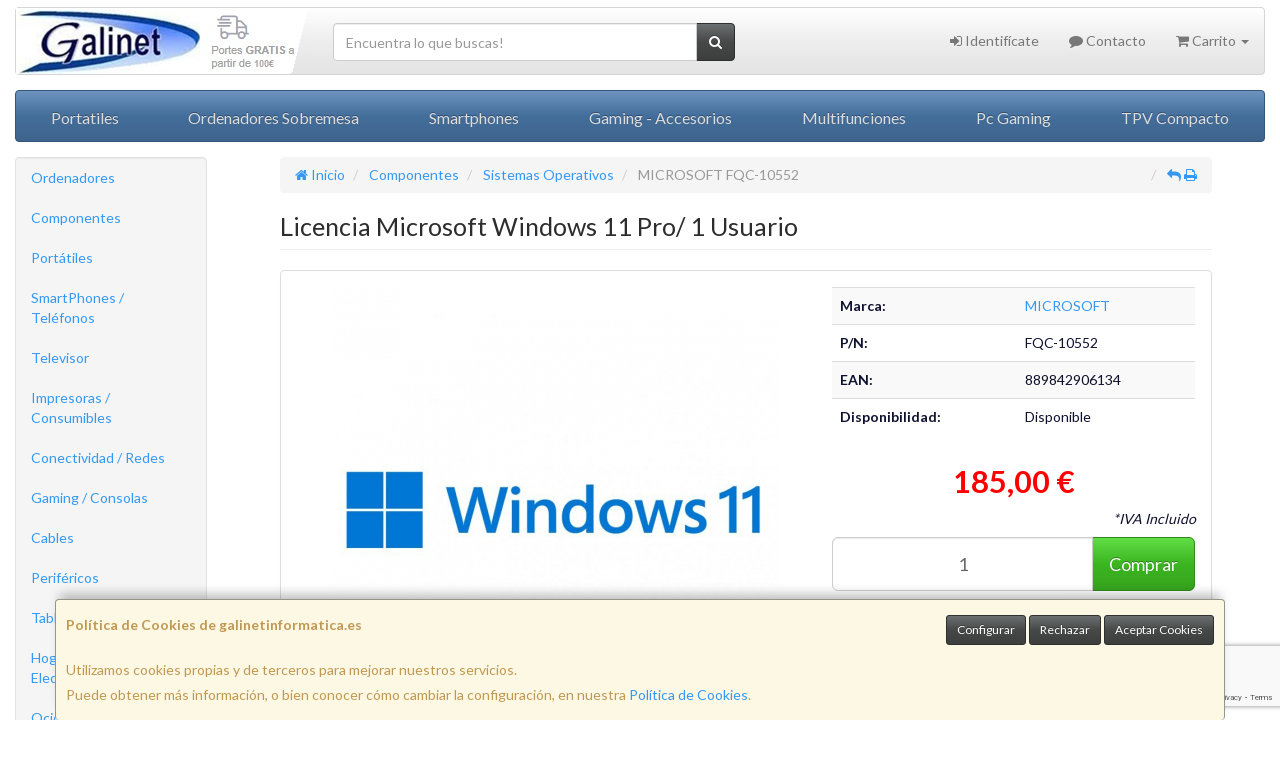

--- FILE ---
content_type: text/html; charset=utf-8
request_url: https://www.google.com/recaptcha/api2/anchor?ar=1&k=6Lc-PtslAAAAAGsByx9LB2xD52b5gQPX1tGZM4TB&co=aHR0cHM6Ly93d3cuZ2FsaW5ldGluZm9ybWF0aWNhLmVzOjQ0Mw..&hl=en&v=N67nZn4AqZkNcbeMu4prBgzg&size=invisible&anchor-ms=20000&execute-ms=30000&cb=xisedee3w9dx
body_size: 48797
content:
<!DOCTYPE HTML><html dir="ltr" lang="en"><head><meta http-equiv="Content-Type" content="text/html; charset=UTF-8">
<meta http-equiv="X-UA-Compatible" content="IE=edge">
<title>reCAPTCHA</title>
<style type="text/css">
/* cyrillic-ext */
@font-face {
  font-family: 'Roboto';
  font-style: normal;
  font-weight: 400;
  font-stretch: 100%;
  src: url(//fonts.gstatic.com/s/roboto/v48/KFO7CnqEu92Fr1ME7kSn66aGLdTylUAMa3GUBHMdazTgWw.woff2) format('woff2');
  unicode-range: U+0460-052F, U+1C80-1C8A, U+20B4, U+2DE0-2DFF, U+A640-A69F, U+FE2E-FE2F;
}
/* cyrillic */
@font-face {
  font-family: 'Roboto';
  font-style: normal;
  font-weight: 400;
  font-stretch: 100%;
  src: url(//fonts.gstatic.com/s/roboto/v48/KFO7CnqEu92Fr1ME7kSn66aGLdTylUAMa3iUBHMdazTgWw.woff2) format('woff2');
  unicode-range: U+0301, U+0400-045F, U+0490-0491, U+04B0-04B1, U+2116;
}
/* greek-ext */
@font-face {
  font-family: 'Roboto';
  font-style: normal;
  font-weight: 400;
  font-stretch: 100%;
  src: url(//fonts.gstatic.com/s/roboto/v48/KFO7CnqEu92Fr1ME7kSn66aGLdTylUAMa3CUBHMdazTgWw.woff2) format('woff2');
  unicode-range: U+1F00-1FFF;
}
/* greek */
@font-face {
  font-family: 'Roboto';
  font-style: normal;
  font-weight: 400;
  font-stretch: 100%;
  src: url(//fonts.gstatic.com/s/roboto/v48/KFO7CnqEu92Fr1ME7kSn66aGLdTylUAMa3-UBHMdazTgWw.woff2) format('woff2');
  unicode-range: U+0370-0377, U+037A-037F, U+0384-038A, U+038C, U+038E-03A1, U+03A3-03FF;
}
/* math */
@font-face {
  font-family: 'Roboto';
  font-style: normal;
  font-weight: 400;
  font-stretch: 100%;
  src: url(//fonts.gstatic.com/s/roboto/v48/KFO7CnqEu92Fr1ME7kSn66aGLdTylUAMawCUBHMdazTgWw.woff2) format('woff2');
  unicode-range: U+0302-0303, U+0305, U+0307-0308, U+0310, U+0312, U+0315, U+031A, U+0326-0327, U+032C, U+032F-0330, U+0332-0333, U+0338, U+033A, U+0346, U+034D, U+0391-03A1, U+03A3-03A9, U+03B1-03C9, U+03D1, U+03D5-03D6, U+03F0-03F1, U+03F4-03F5, U+2016-2017, U+2034-2038, U+203C, U+2040, U+2043, U+2047, U+2050, U+2057, U+205F, U+2070-2071, U+2074-208E, U+2090-209C, U+20D0-20DC, U+20E1, U+20E5-20EF, U+2100-2112, U+2114-2115, U+2117-2121, U+2123-214F, U+2190, U+2192, U+2194-21AE, U+21B0-21E5, U+21F1-21F2, U+21F4-2211, U+2213-2214, U+2216-22FF, U+2308-230B, U+2310, U+2319, U+231C-2321, U+2336-237A, U+237C, U+2395, U+239B-23B7, U+23D0, U+23DC-23E1, U+2474-2475, U+25AF, U+25B3, U+25B7, U+25BD, U+25C1, U+25CA, U+25CC, U+25FB, U+266D-266F, U+27C0-27FF, U+2900-2AFF, U+2B0E-2B11, U+2B30-2B4C, U+2BFE, U+3030, U+FF5B, U+FF5D, U+1D400-1D7FF, U+1EE00-1EEFF;
}
/* symbols */
@font-face {
  font-family: 'Roboto';
  font-style: normal;
  font-weight: 400;
  font-stretch: 100%;
  src: url(//fonts.gstatic.com/s/roboto/v48/KFO7CnqEu92Fr1ME7kSn66aGLdTylUAMaxKUBHMdazTgWw.woff2) format('woff2');
  unicode-range: U+0001-000C, U+000E-001F, U+007F-009F, U+20DD-20E0, U+20E2-20E4, U+2150-218F, U+2190, U+2192, U+2194-2199, U+21AF, U+21E6-21F0, U+21F3, U+2218-2219, U+2299, U+22C4-22C6, U+2300-243F, U+2440-244A, U+2460-24FF, U+25A0-27BF, U+2800-28FF, U+2921-2922, U+2981, U+29BF, U+29EB, U+2B00-2BFF, U+4DC0-4DFF, U+FFF9-FFFB, U+10140-1018E, U+10190-1019C, U+101A0, U+101D0-101FD, U+102E0-102FB, U+10E60-10E7E, U+1D2C0-1D2D3, U+1D2E0-1D37F, U+1F000-1F0FF, U+1F100-1F1AD, U+1F1E6-1F1FF, U+1F30D-1F30F, U+1F315, U+1F31C, U+1F31E, U+1F320-1F32C, U+1F336, U+1F378, U+1F37D, U+1F382, U+1F393-1F39F, U+1F3A7-1F3A8, U+1F3AC-1F3AF, U+1F3C2, U+1F3C4-1F3C6, U+1F3CA-1F3CE, U+1F3D4-1F3E0, U+1F3ED, U+1F3F1-1F3F3, U+1F3F5-1F3F7, U+1F408, U+1F415, U+1F41F, U+1F426, U+1F43F, U+1F441-1F442, U+1F444, U+1F446-1F449, U+1F44C-1F44E, U+1F453, U+1F46A, U+1F47D, U+1F4A3, U+1F4B0, U+1F4B3, U+1F4B9, U+1F4BB, U+1F4BF, U+1F4C8-1F4CB, U+1F4D6, U+1F4DA, U+1F4DF, U+1F4E3-1F4E6, U+1F4EA-1F4ED, U+1F4F7, U+1F4F9-1F4FB, U+1F4FD-1F4FE, U+1F503, U+1F507-1F50B, U+1F50D, U+1F512-1F513, U+1F53E-1F54A, U+1F54F-1F5FA, U+1F610, U+1F650-1F67F, U+1F687, U+1F68D, U+1F691, U+1F694, U+1F698, U+1F6AD, U+1F6B2, U+1F6B9-1F6BA, U+1F6BC, U+1F6C6-1F6CF, U+1F6D3-1F6D7, U+1F6E0-1F6EA, U+1F6F0-1F6F3, U+1F6F7-1F6FC, U+1F700-1F7FF, U+1F800-1F80B, U+1F810-1F847, U+1F850-1F859, U+1F860-1F887, U+1F890-1F8AD, U+1F8B0-1F8BB, U+1F8C0-1F8C1, U+1F900-1F90B, U+1F93B, U+1F946, U+1F984, U+1F996, U+1F9E9, U+1FA00-1FA6F, U+1FA70-1FA7C, U+1FA80-1FA89, U+1FA8F-1FAC6, U+1FACE-1FADC, U+1FADF-1FAE9, U+1FAF0-1FAF8, U+1FB00-1FBFF;
}
/* vietnamese */
@font-face {
  font-family: 'Roboto';
  font-style: normal;
  font-weight: 400;
  font-stretch: 100%;
  src: url(//fonts.gstatic.com/s/roboto/v48/KFO7CnqEu92Fr1ME7kSn66aGLdTylUAMa3OUBHMdazTgWw.woff2) format('woff2');
  unicode-range: U+0102-0103, U+0110-0111, U+0128-0129, U+0168-0169, U+01A0-01A1, U+01AF-01B0, U+0300-0301, U+0303-0304, U+0308-0309, U+0323, U+0329, U+1EA0-1EF9, U+20AB;
}
/* latin-ext */
@font-face {
  font-family: 'Roboto';
  font-style: normal;
  font-weight: 400;
  font-stretch: 100%;
  src: url(//fonts.gstatic.com/s/roboto/v48/KFO7CnqEu92Fr1ME7kSn66aGLdTylUAMa3KUBHMdazTgWw.woff2) format('woff2');
  unicode-range: U+0100-02BA, U+02BD-02C5, U+02C7-02CC, U+02CE-02D7, U+02DD-02FF, U+0304, U+0308, U+0329, U+1D00-1DBF, U+1E00-1E9F, U+1EF2-1EFF, U+2020, U+20A0-20AB, U+20AD-20C0, U+2113, U+2C60-2C7F, U+A720-A7FF;
}
/* latin */
@font-face {
  font-family: 'Roboto';
  font-style: normal;
  font-weight: 400;
  font-stretch: 100%;
  src: url(//fonts.gstatic.com/s/roboto/v48/KFO7CnqEu92Fr1ME7kSn66aGLdTylUAMa3yUBHMdazQ.woff2) format('woff2');
  unicode-range: U+0000-00FF, U+0131, U+0152-0153, U+02BB-02BC, U+02C6, U+02DA, U+02DC, U+0304, U+0308, U+0329, U+2000-206F, U+20AC, U+2122, U+2191, U+2193, U+2212, U+2215, U+FEFF, U+FFFD;
}
/* cyrillic-ext */
@font-face {
  font-family: 'Roboto';
  font-style: normal;
  font-weight: 500;
  font-stretch: 100%;
  src: url(//fonts.gstatic.com/s/roboto/v48/KFO7CnqEu92Fr1ME7kSn66aGLdTylUAMa3GUBHMdazTgWw.woff2) format('woff2');
  unicode-range: U+0460-052F, U+1C80-1C8A, U+20B4, U+2DE0-2DFF, U+A640-A69F, U+FE2E-FE2F;
}
/* cyrillic */
@font-face {
  font-family: 'Roboto';
  font-style: normal;
  font-weight: 500;
  font-stretch: 100%;
  src: url(//fonts.gstatic.com/s/roboto/v48/KFO7CnqEu92Fr1ME7kSn66aGLdTylUAMa3iUBHMdazTgWw.woff2) format('woff2');
  unicode-range: U+0301, U+0400-045F, U+0490-0491, U+04B0-04B1, U+2116;
}
/* greek-ext */
@font-face {
  font-family: 'Roboto';
  font-style: normal;
  font-weight: 500;
  font-stretch: 100%;
  src: url(//fonts.gstatic.com/s/roboto/v48/KFO7CnqEu92Fr1ME7kSn66aGLdTylUAMa3CUBHMdazTgWw.woff2) format('woff2');
  unicode-range: U+1F00-1FFF;
}
/* greek */
@font-face {
  font-family: 'Roboto';
  font-style: normal;
  font-weight: 500;
  font-stretch: 100%;
  src: url(//fonts.gstatic.com/s/roboto/v48/KFO7CnqEu92Fr1ME7kSn66aGLdTylUAMa3-UBHMdazTgWw.woff2) format('woff2');
  unicode-range: U+0370-0377, U+037A-037F, U+0384-038A, U+038C, U+038E-03A1, U+03A3-03FF;
}
/* math */
@font-face {
  font-family: 'Roboto';
  font-style: normal;
  font-weight: 500;
  font-stretch: 100%;
  src: url(//fonts.gstatic.com/s/roboto/v48/KFO7CnqEu92Fr1ME7kSn66aGLdTylUAMawCUBHMdazTgWw.woff2) format('woff2');
  unicode-range: U+0302-0303, U+0305, U+0307-0308, U+0310, U+0312, U+0315, U+031A, U+0326-0327, U+032C, U+032F-0330, U+0332-0333, U+0338, U+033A, U+0346, U+034D, U+0391-03A1, U+03A3-03A9, U+03B1-03C9, U+03D1, U+03D5-03D6, U+03F0-03F1, U+03F4-03F5, U+2016-2017, U+2034-2038, U+203C, U+2040, U+2043, U+2047, U+2050, U+2057, U+205F, U+2070-2071, U+2074-208E, U+2090-209C, U+20D0-20DC, U+20E1, U+20E5-20EF, U+2100-2112, U+2114-2115, U+2117-2121, U+2123-214F, U+2190, U+2192, U+2194-21AE, U+21B0-21E5, U+21F1-21F2, U+21F4-2211, U+2213-2214, U+2216-22FF, U+2308-230B, U+2310, U+2319, U+231C-2321, U+2336-237A, U+237C, U+2395, U+239B-23B7, U+23D0, U+23DC-23E1, U+2474-2475, U+25AF, U+25B3, U+25B7, U+25BD, U+25C1, U+25CA, U+25CC, U+25FB, U+266D-266F, U+27C0-27FF, U+2900-2AFF, U+2B0E-2B11, U+2B30-2B4C, U+2BFE, U+3030, U+FF5B, U+FF5D, U+1D400-1D7FF, U+1EE00-1EEFF;
}
/* symbols */
@font-face {
  font-family: 'Roboto';
  font-style: normal;
  font-weight: 500;
  font-stretch: 100%;
  src: url(//fonts.gstatic.com/s/roboto/v48/KFO7CnqEu92Fr1ME7kSn66aGLdTylUAMaxKUBHMdazTgWw.woff2) format('woff2');
  unicode-range: U+0001-000C, U+000E-001F, U+007F-009F, U+20DD-20E0, U+20E2-20E4, U+2150-218F, U+2190, U+2192, U+2194-2199, U+21AF, U+21E6-21F0, U+21F3, U+2218-2219, U+2299, U+22C4-22C6, U+2300-243F, U+2440-244A, U+2460-24FF, U+25A0-27BF, U+2800-28FF, U+2921-2922, U+2981, U+29BF, U+29EB, U+2B00-2BFF, U+4DC0-4DFF, U+FFF9-FFFB, U+10140-1018E, U+10190-1019C, U+101A0, U+101D0-101FD, U+102E0-102FB, U+10E60-10E7E, U+1D2C0-1D2D3, U+1D2E0-1D37F, U+1F000-1F0FF, U+1F100-1F1AD, U+1F1E6-1F1FF, U+1F30D-1F30F, U+1F315, U+1F31C, U+1F31E, U+1F320-1F32C, U+1F336, U+1F378, U+1F37D, U+1F382, U+1F393-1F39F, U+1F3A7-1F3A8, U+1F3AC-1F3AF, U+1F3C2, U+1F3C4-1F3C6, U+1F3CA-1F3CE, U+1F3D4-1F3E0, U+1F3ED, U+1F3F1-1F3F3, U+1F3F5-1F3F7, U+1F408, U+1F415, U+1F41F, U+1F426, U+1F43F, U+1F441-1F442, U+1F444, U+1F446-1F449, U+1F44C-1F44E, U+1F453, U+1F46A, U+1F47D, U+1F4A3, U+1F4B0, U+1F4B3, U+1F4B9, U+1F4BB, U+1F4BF, U+1F4C8-1F4CB, U+1F4D6, U+1F4DA, U+1F4DF, U+1F4E3-1F4E6, U+1F4EA-1F4ED, U+1F4F7, U+1F4F9-1F4FB, U+1F4FD-1F4FE, U+1F503, U+1F507-1F50B, U+1F50D, U+1F512-1F513, U+1F53E-1F54A, U+1F54F-1F5FA, U+1F610, U+1F650-1F67F, U+1F687, U+1F68D, U+1F691, U+1F694, U+1F698, U+1F6AD, U+1F6B2, U+1F6B9-1F6BA, U+1F6BC, U+1F6C6-1F6CF, U+1F6D3-1F6D7, U+1F6E0-1F6EA, U+1F6F0-1F6F3, U+1F6F7-1F6FC, U+1F700-1F7FF, U+1F800-1F80B, U+1F810-1F847, U+1F850-1F859, U+1F860-1F887, U+1F890-1F8AD, U+1F8B0-1F8BB, U+1F8C0-1F8C1, U+1F900-1F90B, U+1F93B, U+1F946, U+1F984, U+1F996, U+1F9E9, U+1FA00-1FA6F, U+1FA70-1FA7C, U+1FA80-1FA89, U+1FA8F-1FAC6, U+1FACE-1FADC, U+1FADF-1FAE9, U+1FAF0-1FAF8, U+1FB00-1FBFF;
}
/* vietnamese */
@font-face {
  font-family: 'Roboto';
  font-style: normal;
  font-weight: 500;
  font-stretch: 100%;
  src: url(//fonts.gstatic.com/s/roboto/v48/KFO7CnqEu92Fr1ME7kSn66aGLdTylUAMa3OUBHMdazTgWw.woff2) format('woff2');
  unicode-range: U+0102-0103, U+0110-0111, U+0128-0129, U+0168-0169, U+01A0-01A1, U+01AF-01B0, U+0300-0301, U+0303-0304, U+0308-0309, U+0323, U+0329, U+1EA0-1EF9, U+20AB;
}
/* latin-ext */
@font-face {
  font-family: 'Roboto';
  font-style: normal;
  font-weight: 500;
  font-stretch: 100%;
  src: url(//fonts.gstatic.com/s/roboto/v48/KFO7CnqEu92Fr1ME7kSn66aGLdTylUAMa3KUBHMdazTgWw.woff2) format('woff2');
  unicode-range: U+0100-02BA, U+02BD-02C5, U+02C7-02CC, U+02CE-02D7, U+02DD-02FF, U+0304, U+0308, U+0329, U+1D00-1DBF, U+1E00-1E9F, U+1EF2-1EFF, U+2020, U+20A0-20AB, U+20AD-20C0, U+2113, U+2C60-2C7F, U+A720-A7FF;
}
/* latin */
@font-face {
  font-family: 'Roboto';
  font-style: normal;
  font-weight: 500;
  font-stretch: 100%;
  src: url(//fonts.gstatic.com/s/roboto/v48/KFO7CnqEu92Fr1ME7kSn66aGLdTylUAMa3yUBHMdazQ.woff2) format('woff2');
  unicode-range: U+0000-00FF, U+0131, U+0152-0153, U+02BB-02BC, U+02C6, U+02DA, U+02DC, U+0304, U+0308, U+0329, U+2000-206F, U+20AC, U+2122, U+2191, U+2193, U+2212, U+2215, U+FEFF, U+FFFD;
}
/* cyrillic-ext */
@font-face {
  font-family: 'Roboto';
  font-style: normal;
  font-weight: 900;
  font-stretch: 100%;
  src: url(//fonts.gstatic.com/s/roboto/v48/KFO7CnqEu92Fr1ME7kSn66aGLdTylUAMa3GUBHMdazTgWw.woff2) format('woff2');
  unicode-range: U+0460-052F, U+1C80-1C8A, U+20B4, U+2DE0-2DFF, U+A640-A69F, U+FE2E-FE2F;
}
/* cyrillic */
@font-face {
  font-family: 'Roboto';
  font-style: normal;
  font-weight: 900;
  font-stretch: 100%;
  src: url(//fonts.gstatic.com/s/roboto/v48/KFO7CnqEu92Fr1ME7kSn66aGLdTylUAMa3iUBHMdazTgWw.woff2) format('woff2');
  unicode-range: U+0301, U+0400-045F, U+0490-0491, U+04B0-04B1, U+2116;
}
/* greek-ext */
@font-face {
  font-family: 'Roboto';
  font-style: normal;
  font-weight: 900;
  font-stretch: 100%;
  src: url(//fonts.gstatic.com/s/roboto/v48/KFO7CnqEu92Fr1ME7kSn66aGLdTylUAMa3CUBHMdazTgWw.woff2) format('woff2');
  unicode-range: U+1F00-1FFF;
}
/* greek */
@font-face {
  font-family: 'Roboto';
  font-style: normal;
  font-weight: 900;
  font-stretch: 100%;
  src: url(//fonts.gstatic.com/s/roboto/v48/KFO7CnqEu92Fr1ME7kSn66aGLdTylUAMa3-UBHMdazTgWw.woff2) format('woff2');
  unicode-range: U+0370-0377, U+037A-037F, U+0384-038A, U+038C, U+038E-03A1, U+03A3-03FF;
}
/* math */
@font-face {
  font-family: 'Roboto';
  font-style: normal;
  font-weight: 900;
  font-stretch: 100%;
  src: url(//fonts.gstatic.com/s/roboto/v48/KFO7CnqEu92Fr1ME7kSn66aGLdTylUAMawCUBHMdazTgWw.woff2) format('woff2');
  unicode-range: U+0302-0303, U+0305, U+0307-0308, U+0310, U+0312, U+0315, U+031A, U+0326-0327, U+032C, U+032F-0330, U+0332-0333, U+0338, U+033A, U+0346, U+034D, U+0391-03A1, U+03A3-03A9, U+03B1-03C9, U+03D1, U+03D5-03D6, U+03F0-03F1, U+03F4-03F5, U+2016-2017, U+2034-2038, U+203C, U+2040, U+2043, U+2047, U+2050, U+2057, U+205F, U+2070-2071, U+2074-208E, U+2090-209C, U+20D0-20DC, U+20E1, U+20E5-20EF, U+2100-2112, U+2114-2115, U+2117-2121, U+2123-214F, U+2190, U+2192, U+2194-21AE, U+21B0-21E5, U+21F1-21F2, U+21F4-2211, U+2213-2214, U+2216-22FF, U+2308-230B, U+2310, U+2319, U+231C-2321, U+2336-237A, U+237C, U+2395, U+239B-23B7, U+23D0, U+23DC-23E1, U+2474-2475, U+25AF, U+25B3, U+25B7, U+25BD, U+25C1, U+25CA, U+25CC, U+25FB, U+266D-266F, U+27C0-27FF, U+2900-2AFF, U+2B0E-2B11, U+2B30-2B4C, U+2BFE, U+3030, U+FF5B, U+FF5D, U+1D400-1D7FF, U+1EE00-1EEFF;
}
/* symbols */
@font-face {
  font-family: 'Roboto';
  font-style: normal;
  font-weight: 900;
  font-stretch: 100%;
  src: url(//fonts.gstatic.com/s/roboto/v48/KFO7CnqEu92Fr1ME7kSn66aGLdTylUAMaxKUBHMdazTgWw.woff2) format('woff2');
  unicode-range: U+0001-000C, U+000E-001F, U+007F-009F, U+20DD-20E0, U+20E2-20E4, U+2150-218F, U+2190, U+2192, U+2194-2199, U+21AF, U+21E6-21F0, U+21F3, U+2218-2219, U+2299, U+22C4-22C6, U+2300-243F, U+2440-244A, U+2460-24FF, U+25A0-27BF, U+2800-28FF, U+2921-2922, U+2981, U+29BF, U+29EB, U+2B00-2BFF, U+4DC0-4DFF, U+FFF9-FFFB, U+10140-1018E, U+10190-1019C, U+101A0, U+101D0-101FD, U+102E0-102FB, U+10E60-10E7E, U+1D2C0-1D2D3, U+1D2E0-1D37F, U+1F000-1F0FF, U+1F100-1F1AD, U+1F1E6-1F1FF, U+1F30D-1F30F, U+1F315, U+1F31C, U+1F31E, U+1F320-1F32C, U+1F336, U+1F378, U+1F37D, U+1F382, U+1F393-1F39F, U+1F3A7-1F3A8, U+1F3AC-1F3AF, U+1F3C2, U+1F3C4-1F3C6, U+1F3CA-1F3CE, U+1F3D4-1F3E0, U+1F3ED, U+1F3F1-1F3F3, U+1F3F5-1F3F7, U+1F408, U+1F415, U+1F41F, U+1F426, U+1F43F, U+1F441-1F442, U+1F444, U+1F446-1F449, U+1F44C-1F44E, U+1F453, U+1F46A, U+1F47D, U+1F4A3, U+1F4B0, U+1F4B3, U+1F4B9, U+1F4BB, U+1F4BF, U+1F4C8-1F4CB, U+1F4D6, U+1F4DA, U+1F4DF, U+1F4E3-1F4E6, U+1F4EA-1F4ED, U+1F4F7, U+1F4F9-1F4FB, U+1F4FD-1F4FE, U+1F503, U+1F507-1F50B, U+1F50D, U+1F512-1F513, U+1F53E-1F54A, U+1F54F-1F5FA, U+1F610, U+1F650-1F67F, U+1F687, U+1F68D, U+1F691, U+1F694, U+1F698, U+1F6AD, U+1F6B2, U+1F6B9-1F6BA, U+1F6BC, U+1F6C6-1F6CF, U+1F6D3-1F6D7, U+1F6E0-1F6EA, U+1F6F0-1F6F3, U+1F6F7-1F6FC, U+1F700-1F7FF, U+1F800-1F80B, U+1F810-1F847, U+1F850-1F859, U+1F860-1F887, U+1F890-1F8AD, U+1F8B0-1F8BB, U+1F8C0-1F8C1, U+1F900-1F90B, U+1F93B, U+1F946, U+1F984, U+1F996, U+1F9E9, U+1FA00-1FA6F, U+1FA70-1FA7C, U+1FA80-1FA89, U+1FA8F-1FAC6, U+1FACE-1FADC, U+1FADF-1FAE9, U+1FAF0-1FAF8, U+1FB00-1FBFF;
}
/* vietnamese */
@font-face {
  font-family: 'Roboto';
  font-style: normal;
  font-weight: 900;
  font-stretch: 100%;
  src: url(//fonts.gstatic.com/s/roboto/v48/KFO7CnqEu92Fr1ME7kSn66aGLdTylUAMa3OUBHMdazTgWw.woff2) format('woff2');
  unicode-range: U+0102-0103, U+0110-0111, U+0128-0129, U+0168-0169, U+01A0-01A1, U+01AF-01B0, U+0300-0301, U+0303-0304, U+0308-0309, U+0323, U+0329, U+1EA0-1EF9, U+20AB;
}
/* latin-ext */
@font-face {
  font-family: 'Roboto';
  font-style: normal;
  font-weight: 900;
  font-stretch: 100%;
  src: url(//fonts.gstatic.com/s/roboto/v48/KFO7CnqEu92Fr1ME7kSn66aGLdTylUAMa3KUBHMdazTgWw.woff2) format('woff2');
  unicode-range: U+0100-02BA, U+02BD-02C5, U+02C7-02CC, U+02CE-02D7, U+02DD-02FF, U+0304, U+0308, U+0329, U+1D00-1DBF, U+1E00-1E9F, U+1EF2-1EFF, U+2020, U+20A0-20AB, U+20AD-20C0, U+2113, U+2C60-2C7F, U+A720-A7FF;
}
/* latin */
@font-face {
  font-family: 'Roboto';
  font-style: normal;
  font-weight: 900;
  font-stretch: 100%;
  src: url(//fonts.gstatic.com/s/roboto/v48/KFO7CnqEu92Fr1ME7kSn66aGLdTylUAMa3yUBHMdazQ.woff2) format('woff2');
  unicode-range: U+0000-00FF, U+0131, U+0152-0153, U+02BB-02BC, U+02C6, U+02DA, U+02DC, U+0304, U+0308, U+0329, U+2000-206F, U+20AC, U+2122, U+2191, U+2193, U+2212, U+2215, U+FEFF, U+FFFD;
}

</style>
<link rel="stylesheet" type="text/css" href="https://www.gstatic.com/recaptcha/releases/N67nZn4AqZkNcbeMu4prBgzg/styles__ltr.css">
<script nonce="MsdYqCFpYoR-QaOGc8hCoA" type="text/javascript">window['__recaptcha_api'] = 'https://www.google.com/recaptcha/api2/';</script>
<script type="text/javascript" src="https://www.gstatic.com/recaptcha/releases/N67nZn4AqZkNcbeMu4prBgzg/recaptcha__en.js" nonce="MsdYqCFpYoR-QaOGc8hCoA">
      
    </script></head>
<body><div id="rc-anchor-alert" class="rc-anchor-alert"></div>
<input type="hidden" id="recaptcha-token" value="[base64]">
<script type="text/javascript" nonce="MsdYqCFpYoR-QaOGc8hCoA">
      recaptcha.anchor.Main.init("[\x22ainput\x22,[\x22bgdata\x22,\x22\x22,\[base64]/[base64]/[base64]/bmV3IHJbeF0oY1swXSk6RT09Mj9uZXcgclt4XShjWzBdLGNbMV0pOkU9PTM/bmV3IHJbeF0oY1swXSxjWzFdLGNbMl0pOkU9PTQ/[base64]/[base64]/[base64]/[base64]/[base64]/[base64]/[base64]/[base64]\x22,\[base64]\x22,\x22w70nCsKNwqbCjsO8CsKdw78LEMK5wotJTDTDhSzDp8O1bsOpZsOywpjDihA2ZsOsX8OPwqN+w5Bvw6tRw5NSPsOZclXCnEFvw6UaAnVBIFnChMKjwqIOZcOxw7DDu8Ocw7txRzVTHsO8w6JKw6VFLzQEX07CosKGBHrDlcOOw4QLLxzDkMK7wp3CsnPDnw/DicKYSmTDvB0YDEjDssO1wqXCm8Kxa8OgK19+woQ2w7/CgMOZw4fDoSM4e2FqOgNVw410wowvw5wBSsKUwoZdwoI2wpDCvcONAsKWOht/[base64]/DrsKJwqt6d8KrOETCg8OmX3rDgS9ew75uwqImIh3CpXl2w7TCrsK6wqolw6EqwqrChVthSsK+woAswr1OwrQwfCzClEjDvjdew7fCt8K8w7rCqnQMwoFlFj/DlRvDrcKKYsO8wqXDtizCs8ObwqkzwrIxwpRxAXbCmksjC8OFwoUMeHXDpsK2wqtsw60sLsKtasKtAyNRwqZ1w41Rw64qw69Cw4EDwrrDrsKCKsO4QMOWwqxzWsKtU8KRwqpxwp/CncOOw5bDlXDDrMKtWjIBfsKNwrvDhsORF8OowqzCnxcAw74Aw45IwpjDtVfDg8OWZcORSsKgfcO+FcObG8OYw4PCsn3DhcKDw5zCtGzCtFfCqxbCiBXDt8OswqNsGsOqCsKDLsKMw7Zkw69/[base64]/[base64]/[base64]/[base64]/PFHDmRPCt07CsS7CisO1SsKOwqMiCsKFR8O5w70yQsKuwppmB8Kow4J9XQTDv8KReMK7w75PwphNM8OmwojDrcOewq3ChMKqSiouWlxkw7FLX3XDplBww4fDgGkLTTjDncKrB1J6MnXCr8Obw48/wqHCtgzDrS3DlGXCssOGeFYmL14nNGglesKnw6gYCAwjd8K4bsOUOcODw5Q5W385T3RqwpfCnsOaX20gOBDCkcK6wqQSwrPDohZOw6g6fxtnDMO/wqwra8KNJW8UwoPCosKZw7EywowxwpA0WMOTwoXCksKePMKtOXtJw77ClsONw6vCoxrDvFnChsKYZcKSa3tAw6TCr8KrwqQWSVdWwrjDjkPCisORccKZwotlazDDuBHCmWxpwoBkPz5Kw4xow4vDvMKwNmzCnnrCrcOtdTHCug3Dm8Onwot/[base64]/Cu8O6VMO0w6nDvUw8PEPCmsKGw5XCtMOyBSVnOMKrZVpQwr8yw5fDr8OWwrXDs33CjmQ2w7JIA8KVfMOqcMOBwqMGw6rDmU8Yw7hYw4LCpsOsw6wUw44dwq7DqcKgXxMBwrRsbMKbRcOrYsOEQyzDiDY/[base64]/[base64]/CqW5Vw5nCrk/DgGliwprDvWnDhcO0C1/[base64]/ChGFPLkbCpzp8wpQqUMKYNsKnw6nDnFjCnXzDmsKmZMO1wqzCoFjCq1LCi0rCpihmesKcwr3CsRYEwrphw7HChkZVCHYyAzo6woLDoRrDnsOCcjrCosOOSjtTwr4+wqV/w5xcwrvCqA8cw4bDskLCpMODdBjCnQIDwqXCkWwgJlLCrTgsTMOBaUXClWwrw43DssKwwrM1UHLCkXY+O8KrNcOwwo3DmQzDuEXDlMOjBcKzw43CmMOtw6B/G1/Dk8KlXsKnw6VeLcOww5I8wrXCg8K5OsKKwocLw5UTWcO0TFfChcOIwodtw6jChMK7wqrDgsOpDlbCncONHUjCiFTCpBHDl8KCw7QoRsOkV31hDgloIH4Aw5/CswUCw6zDkkbCscO/wo0+w7zCtEg9DCvDjH0zM3fDpi1ow4wnFmnCsMOlwrTCtgJnw6tnw57DtMKOwpzCokLCr8OJwocOwr3Cv8K+acKRLEwJw4ErK8KMeMKWS3pAcMK8worCqgrDjGlVw5kRCMKEw6jCncOfw6NHdsOiw5bCh2/CqFk8ZkIfw493XWPCg8Kvw5ERMxBkfUQkw5F5w6UWOcKkBygKwpcQw55GQxfDicO5wqRPw5TDtk9yRsOAZmR6dcOmw5fDpsOZI8KHIsOQQcKnwqwLOF5rwqZQCkTCih7CncK7w5E8wodpwoQkPnLCu8KTbQQTwrLDn8KAwqkywo3DjMOrw61dNyJ3w5tYw7LCpcK/UsOhwpFpc8Kcw7dIAcOsw4NVPBHCmkfDoQ7CgsKRc8OVwrrDjhRew6UUw58Swo5Zw6kZw4U/w6QKwr3Ct07DkxbDhxXCkFAFwqVBeMOtwpp6GGVbEyBZw75CwqkcwrTClktDZ8KLcsKrAcO8w6LDn0laFsOrwoXCjsK3w4vCicKRwojDojtwwoI4DCrDisKKw7BpT8K2Q0kxwrQfR8OTwr3Cqjw7wovCrTrDnsO3w5E1CjfDoMKdwqM/SBXDnMOQGMOgXsOww6Umw4IRDD/Du8OLLsOwOMOCL3zDkQ49w7LClcKHCVzCqj/ChC9uw53CoQcMCsOgB8OVwpjCjHYwwpfCjWHDmmTCgU3Dv1LCpTLDoMOOwqRPf8OPekjDty7Cp8K7XsOXDUHDvEXChWDDsiDCmMO6JiVtwo9Yw7/Du8Khw4HDg1jCj8Khw4XCjMKneQfDvw7DmsOsBsKULMOXRMKOU8KLw6DDlcOkw50BUmjCqAPCj8KdTsOIwojCncOQB3g/QsOuw4RqaTsowqlJIRrCqsOLPsKtwoc4McKLwrswwpPDuMOFw6DCjcOxwr/CqMKGYFjCunApw7DCkRPCpyHCkcK0VsOlw7ZLCMO0w6F0TMOBw6Y3Vm4Rw5pnwq7ClcKEw4HCpMOaBDAUXsKrwozDrGPCs8O2WMK7wrXDp8OSw5vClh7DjsOOwpRjI8O3CnguMcO4DgPDi1MaDMOzEsOnwqE4JsOYwpTCmyk0LkYOw6sqwpnDo8OMwp/CssKaSAJPVcKjw4U8w4XCpmJ4YsKvwrHCmcOZPx10GMK/w4d1wqXCusKCLUzCm2nCncKyw4Vuw6/DncKtQcKPBy3Dm8OqNkfCu8O1wr/CocKNwp5Iw7XCkcKARsKDc8KBK1jDucOKasKfwr8wVABIw53DpMO4IT4eD8O/[base64]/wpvDs3zCvwHCocKSwoDCiiNZTMK/wq7CsA/Cm0Iyw6FmwrnDvMOIDStBw6srwojCr8Oqw7FWAUXDrcOeU8OMdsK2I0hHEQwyRcOkw6gdVxTDkMOqHsKnYsKbw6XCpsO5woEuN8KOGsOHHytTKMK8dsKnRcKSw6AoTMOgwoDDn8KiW3bDilrCs8KfNcKVwpAyw7XDicOgw4rCssKyBmXDvMK7CC/DlMO1w4fCgsKmHnfCpcKRLMK6wqk+w7nCmcKuVEbCrXt7OcKfwqrCvl/CinhoNmTCscOfGGTCpkbDlsOhCjdkNk7DmhvDk8KyYwvDqgzDh8KtXsOxw7RJw77Dq8KIw5Iiw5zDnlJbwprCp0/CsSDDu8KJw4kATXfCv8KWw5vDnCXDsMKmVsOuwqkpf8OjAVzCosKRwq/Ds1/DrWFYwphrHlUtNHkmwoJHw5PCsmUIIMK4w5cnYsK8w7PCqsODwrnDszJ/wqYyw6sNw7F0eRvDlzAwOsKiwo/[base64]/[base64]/CisK8UQFAXxUBZsKzw4l8wrlYLyrDpCxNw7bCkWBkwr/CujrDpsO+IgQbwoQPLn0Uw4FyRMK0csKFw4dTCsOXEizDrHUPCQzDkMOVD8KvDmk8UxrDn8OPLgLCmXLCjD/DmHY7w7zDjcOifsO+w7LCm8Oww4/DuHQ/w7/CkRLDpAjCr15kw7wNw47DvcO7wpnDr8OcJsKOw6nDnsODwqDDkAUkWRfCrMKYZ8OKwo9PeXN6w69nGlLCpMOkw7jDgcOfOwfDhD7Dl2DCgMK7wr87SyPDvsOjw7VFw7/CkEIqAMKZw6sIDT7Dq3BuwrnCu8OYJ8K6FsKdw4IFEMOewrvCt8Knw55GfMOMw73Dkws7W8KpwqfDjUjCicKPTyAQecOfJ8KIw5VsAsKWwoQrAls8w7Urwowlw5rDlw3Ds8KYFlomwpctw58kwps5w4kCPcKOdcKCFsOHwookwokxwpXDlzxswoxzwq/DqCLCgyJYRxV4wptsOMKLwpjCmMOMwo/[base64]/w6NqXMOuw4PDtzXDmxPClBg7M8OrIsKKw7vDsMKfWAzDrcKMRz/[base64]/[base64]/DmVnCrWQIADABC8Ovw7bDtlEzw7x/HGwqwrhxc3vCijPCtcO2NUFUYMOjA8OhwqdhwrHCk8KtJ0xZw4jDn0p0wodeA8OhcjoGRDAudMKow4/Du8O4wp/ClMOnw7l6wptDaRTDusKTYFjCnzZZw6Vka8Ocwr3Cn8Kfw6/[base64]/[base64]/[base64]/w5gzcWnDlU7CnwbCrSfDnmpzw4khWMOkwoo6w4IjS27CucOuI8Ktw4vDqkDCjCV7w7bDq3LDnA7ChMOiwqzChS4McVHDssODwqFcwqVyKsK2YEzDuMKhwpHDrREuOmjDh8OEw4prHn7Ch8O8w6Nzw7zDo8OdcycmXMKXwo0sw6/DlcOfe8KSw4HChcKHwpJJX35jwq3CkSbCpsKHwq/Co8KtOcOQwrPCkgh0w4XDskEdwpvCincuwqoYwrrDkGAqwp8bw5rCksOhaCbDtWLCjyvDrCUxw6PDmGvDpgLDjxjCssOuw6nDp11IU8OrwoHCmRJiwoDCmwPCrH3DpsK+UsK+e1fCrsKQw7PDskLDqR0xwrxjwr/Dt8OqG8OcV8Opd8KcwoZwwqo2wpoxwrMYw7rDv23Dk8KfwobDoMKJw7DDv8Oewo5VPHXCu1s1w6koD8O0wopnWcOHahhswpkOw4FtwonDnCbCnwvDqwPDiXMBAAh/N8OpXxTCg8K4wrxeHsKIGcKTw77Di33DhcOXS8K1w78Ywp4aOyMfw5NlwowyM8OZYMO0SmB/[base64]/CicKuw6IIwpfDi8OrFhtowqLCtUfCicKBwrN4LMKCwpPDvMKjCh/DpcKmZG3CpWAcw7rDoDMDwpxIwpB0wo8Sw7TDjsKWH8KRw68PdRgvA8O4w55Iw5I1a2EeGAzDrQ/CmFFpwp7DsRo3SGQVw5Ecw7PDlcO/[base64]/D8O8wrMkIUE/wr7DkDDDhsKVRcOewr/Dh03DhsOAw4/[base64]/[base64]/DoDAqP8KQY8OEwoLDuHogND8dHMOEasK4JsKdwplGwqHCksKpDSPCm8Kvwqt8wpczw5rCmUBSw5cleCMcw5zCkl0FCksgw73DsngWQUnDkcO0ZxvDgMOSwqwmw5tsdsOzISQDYMKVOEVdwrJdwpQmw4jDs8OGwqQyD3xQwo5uFcOFw4LChTxrCRxew61NOn/Ct8KJwqdhwqsCwpfDosKzw7sBwp9NwofDisKLw7/CrBXDusKrb3BOAEFKw5V1wpJTd8O7w4zDt10kGBzDi8KIwrofwrUvbMKpwr9tZHbCggJSw5wnwrvCtBTDtQ0dw7jDp3/CvT7CpMOdw6sQMAkZw5ZVOcKmZ8Odw63Ck0bCmBfCkzrDocOzw4/DlMKbeMOyKcOiw6dsw4wWPFBySMOpOcOiwpMvWVFHME1/RcKoOyphUA3ChsOXwoInwpYLCBnDkcOhe8OEVMKDw4/Dg8KqPwlAw5HCsy92wp1SDcKEYMO0woDCoyLCvsOmbcO7wrBKVVzDkcOtw45aw6I/w4jCp8OMbcKXbCBfXcKTwrfCu8OzwrMbecOIwqHCt8KxW1JlcMKxw705wpA5LcOLw4UCw4MaZsOWwochwop9K8OnwoIqw7vDnH7DvX7CmsKxw7MVwpTDij7DmHpTTcKow5NVwoLCiMKew4nChUTDhcKHwrwmH07DgMOPw77Cgw7DssKhw73CmC/CoMKUJ8OlYXxrH3/DgUXCgsK1L8KpAsKyWFxlYy5Nw5Q+w4TDtsKRG8OuUMKww6pZAipxw5EBCj/DsUoEMQPDtSPCgsKMw4bDsMO/[base64]/CvRl5SMO5wpM8w7RYwpFmwqbCnMKfw5wydEwPAsKowp0SLMKqIsKcUxTDpW0+w7/CowLDisKZXELDv8OHwqTDtUIzw4nDmsKVWcKjw77Di3AZdzvClMKSw4zChcKYAHNvWxwVfcKJwq/[base64]/Dv34Nw7EIw41uIsKfNsOawrRqUsODwqgSwrg5fsOnw7glKTHDtMO2wr8Yw4F4aMK4OsObw7DDisKFdwNdLxLDrB/DuiDDtMOhBcOlwqrCj8KCAyo9QAnCjRpVETx6b8K7wooRw6wgZm0QZcOPwoI2UsO+wp9oYMOrw50nw5fCvCDCvSZmFcKhwr/CgcKVw6bDnMOPw7/DhMKhw5jCusK6w4Z+w4tsUsOjbcKMw6tAw6LCr15QKUkydcO6C2MnSMKlCA3DtRBYUGsMwoLCp8OTwqPDrcO+T8OZWsKgcGJkw6lVwrPCi3wlZ8OAcW/DiFLCrMK8IHDCicKhAsOoTCppMsOfI8OyHlbDiyp5w6gsw5EoXcOOwpTCr8K7w5zDusO8w54ZwoRCw7vCp2fCj8OrwqfCjgHClMOwwowUVcK0Fz3CpcKAE8O1S8Knwq7CmxLCosKhdMK4LmoSw6TDnMK2w5EsAMK/w7/[base64]/B18vbHYUP1/CosKmw7kXw7ZTEA5/w7nCr8KYw6LDs8Ktwo3ChBA9IcKVMRzDuz5Gw5rCvcOCTMOEwqHDlg/DjsKHwpd4GsKwwp/DrsOhfAI5Q8Kxw4zDuFQ9ZX9Kw5PDrcKTw45JWjPCq8Ouw6zDp8KzwqDChz8dw5Bhw77DgU/DscOYYFlnD0MiwrRvUcKxw7V0XlTDg8KswoLClH4GA8KIfcK6wqY9w5hfWsKJGx3CmwsdQcKTw6RgwqBASV9fw4AUUQPDsW/DlcKBwoYQHsKGXH/DicOUw7vCoznCv8OJw4jCh8KhVcOnGkjCqsKCw7PCpAYLQUfDuCrDoB/DucKkXFtwG8K1JsOPK3gkXyluw6gdfhTCumlXLSdGPcO2cDjCm8OuwpPDgww3FcOVbwrDuQDCmsKfGXJDwrx0MTvClycrw6nDsCbDiMKodSLCssOlw6o8HsOZKcOXTkzCth8gworCnRnCicO7w5HCisK/HGl+wp9fw5I0LcKRCcOHwqPCmkl7w7zDpwFDw7HDs2TCnEc7wosJfsOIfcKxwqUeKRfDjzY8LsKBGnHCgsKKw5Vowppqw4oMwrzDjcKZw4vCl3rDi1FMX8OtalQRbVDDuT1mwoLDmxjCncOBHBh7w4g/PRxzw5HClMONeknCllAwVsOzGcK8DMK3bsOmwrpewoDChAc7P2/DlVrDt37CmmEVVMKiw4BgOcOQPUAnwp/Du8KZGFpKecKDJcKCwrzCrw3Cj1MNPyBOwrPDgWPDg0DDu3BPJRNgw5HCm37CssKHwo8hwol2BCIpw6kkAz55DsOwwo4JwpAwwrBAwoTDusKFwovDkxvDvBDCpcKjQnpbY1fCmcOUwq7ClE/CpxZSZgbCi8OvHcKsw619Y8KTw7XDtsKZGMKUfMO/[base64]/[base64]/DsVcbZMKYwpTDmkNAP0TCnxY+WcO6KcKEbh7DiMOONsKlwogcwofCjm7DrQ0FGxVidlvDkcOhTlTDvcKjX8K0L1pbaMKWw61qSMKiw6lDw5/CqB3ChcKsZmDCnC/[base64]/DiETCl0XDm8KewpvCvMOJfsOjVcKxKFfDpnHCncONw6jDicKwGw/[base64]/CsMORw6DCkRpQw4s9bkARwrIZw6HDo8Kkw6ADwqzCr8OJwrdyw4otwrFyCwXCtyQ4M0Udw5MuQH1eW8K1wrXDkB5oZlc1wq/[base64]/Dp8KoAsOGRcKhw7nDkMKWdio1w77DjcKUwpBew4rClyDCo8Ocw5ZXwopBw5DDqsOOw4o5VwbCgyg4woMmw7PDt8OpwosaIFV8woR2wq7DmgjCusOCw40kwrhtwoMId8OwwoPCs1dnwrQ8ND0Mw4XDpF7CsAZtwrwgw5TCgUXCgxbDg8KOw41bMMKSw6/CuQl0G8O+w6RIw5Y0UcKBZcKHw5VNXBsswqgswpwoOAQiw41Lw65SwrAPw7QPEQcqbgNmw7MvKB9+OMOXRE3DoEETLUFYw79hb8KlW3HDlVnDmGdUWmnDrMKewo8wZk7Dig/Ds1/CkcK6NcObCMOvwqxJWcKRR8KIwqEpw73DtlUjwqcpQMOSwqTDmsKBTcKwVMKyVzHCpcKWTsOUw6JJw654PEkeccKvwq3CpGPDhT/DmgzDqsOowopLwoBzwpzCi2JwKHQEw7kLUCXCtBk8FAXDgznCsnVXKUYQCHPCg8O4YsOrdcOmw4/CnD3DncK/OMOnw6dXVcOiWXnCkMKLF0dvGcOrDGHDpsOZQRLCgcK/w5fDpcK5B8K9EMOcehtMLDHDm8KBJh3DhMK9w6/Cm8OqdX7CoSE7T8KLMWDClMOuw6AAKsKQw6BOJsKtOsK0w5zDlMK/worCrMOTw4p8MsKDwqIWNCRkwrjCicOeMjhNd1w2wrFcwrxoZcKgQsKUw6lmC8KcwqUTw6hbwonDoXoaw7c+w7MGMWs1wqPCr1VUa8O/w6VSw5szw6ReYcOhwovDksOrw7FvSsOJLhDDu23DtcKCwo3DjnrDu1LDt8Kqw4LChwfDnDvDogPDpMKpwrzCtcO6UcK9wr0nYMOTXsOjR8OUC8Kgwp0lw6gewpHDksKswqRJLcKCw57DpDVOacKmw4NEwqx0w619w7YzVcKNM8KoJcO/Ekg/[base64]/Dn8OyJ8OZajbCvBIEwqbCksOPacKxwq9pwpYEEcOsw4NabyPCu8OawoNqYcK8ExTCg8OQdyIBU144W2vChEdsKF3DtsKQOlV1eMKeV8Ktw6fChlDDn8Omw5IzwoTCsBPCpcKUNWDCu8OARsKPUXvDgTjDik5iwpZzw5pCw4/ClmbDl8KtCVHCnMOSNB3DiSjDlV0Ew5DCnAEwwqJxw6/ChmB2wpgmSMO1BcKQwqbDrzUYw47CkcOLZ8OwwrJzw78dwqDClycBF0PCpmDCmsOxw6jCk37DkXc6Syc/DsKOwpRiw5PCvsOow6jDpF/CulQSwpE/UcKEwpfDucK3w6jCnhMYwox5DMONwq/CgcK4K00ZwodxMcO8YsOmw6k2e2PDukgWw6TDi8KuVl00XUHCu8KRDcOzwqnDm8K6OMKYw6RwOcOyPhjDqFzDmsK5ZcOEw7nCpsKowrxoTCcuw7p+VjDDgMOXw6FmZwPDphfClMKBwqZhRB9Vw4/CnS9gwoN6ARfDm8OXw6vCsXRpw4FMwp3CqDPDrl5Fw7jDg2zDtMKAw7xHQMKgwrPDrFzColnDmMKIwo4if1U9w6BZw7cMe8O9W8OcwoHCs0DCqU/[base64]/CnsKWK8O/KMKXwpzCmMOwwrh1N8OOwrYKZ0bDiMK5I0nCjAZDC2LDjMOcw6/DjMOqwqVgwrTCocKew7NawrsOw7YXw7rCpABEw4ozwp0tw4gAJcKdL8KPZMKUwo8/FcKIwrJ8AMO5w7hJwpUNwpwKw7LDgsOCLsK5wrLCrxYOwoJnw50VZlZ/w7rDscKmwqHCujvCr8OtNcK2w5Q/ecODwockW2rCpcKawoDCjibDh8K5KMKfwo3DqmTCnMOpw7wrwrLDuQRVZSMKdcOxwosawr3CscK/cMOZwoLDvMK7w6LCncKSIAkuI8OOA8K8cTY9CUHCiSpYwoYyZ3/DtcKdOsOOfcKEwqIJwpjChhtVw7fCh8K2TsK4CBDCqsO6wppoUlbCsMKwFDZ/[base64]/BMO0w743eVbDmivCuF3CnsOzwpXDl0F4Y1EBwoRWJS7Cjw5zwpgAPMK2w7PDglHCuMO6w7Z0wrXCq8OtbsKCbxvChMOCwo7DjcKxfsKNw7XCucO/woA6w6UZwqVfwqTCl8OVwog0wojDucObw7HClSVcJcOqf8KjcG7DmXAHw4rCo0otw4PDgRJDwqMww6fCtyDDhGhJB8KNw6hHN8O4GMKkH8KJwq0/w5nCsTfCq8OsOnERLAHDjkPCqgBrwpxwVcOIAW56YcOQwpDCimx0wrtmwrXCvFBTw6bDnSwTYDPCh8OOwp4YYcOCwoTCo8Omwq5LcG7CtWcDEVo7K8OEd0UFVXbClsOhcWBGSlkUw53CjcOzw5rCoMObQCAlDsOUw489wqIgw6/[base64]/DiMKcwpTDlU3DucODKQnDlMOHI39Ww4BHw5TDpMKZWUPCrcOyEBAHb8KFPw/DlSLDqMOqT0bCuC8XMsKQwr/CpcKMdMOOw7HDrgZNwrZSwpxBKAjCgMOPLMKtwpNzMEtqKy1/[base64]/[base64]/YFVMGEEbwq1/[base64]/CuSjDpcOGYcO6eFkqHcO4CGkZwrnCkMO/[base64]/EsOlw6nDrm/Dq3XDk3JwN8KxaMKDFcO+w494Bx1tw5xzTBB1YcOZSjM/LsKtOm8ew7PCnz0oOhtmb8O8w58yR3zChsOBDsOZwqrDnDsXdcOtw5Ehf8OZJQNzwp53MS/DhcO0NMOvwpDDiwnDpikywroubsKmw6/CtXFvAMOYwq5TVMOvwoJ5w4HCqMKsL3fCp8KATkvDvA8GwrA7TsKbE8OeL8Khw5EswpbCont3w5Vowppdw7Z0w59YdMK9ZgJGwpk/wqBEJ3XClMOHwq7DnBQtw54XdsOmw5nCusKlZncvw73CqkLDkzvDgsO9OAYqwo7DsHYWw5rDtidvSRHDqMOTwpdIw4jDlsKDw4c/woY/XcOOw6LCixHCg8OawrrDvcO8wqNlwpAEHQfCgQ88wpQ9w7VhAFvCuzJgXsKoRgVodynDpsORw6XCpX7CqMO2w6ZUAsKJLcKjwpIPw6zDhcKeMsKow5oRw6wbw5ZbUEvDricYwoMPw5MCwrPDn8OOFMOPw4bDozUlw6YbQ8O/Q1HCgzZIw6U4LUZqw4zCnF1SVsK0aMOMe8KID8KXN0/CphbDosO2HMKXBzPChFrDoMKaTsOVw7hSW8KiU8Kuw5jCvMOOw4oRY8OFwqDDoCLChcK/[base64]/CgHLDp8O2wpFKNhjCvMK+YXbDp3MxcWHCsMOfA8KHacK9w756AsKkw7x3YGdiIyPCoRp3ARdFw51lU1IJTTsvNWs7w5wqw7ckwqoLwp7Clh4Jw44aw419G8OPw4ABH8KZKsOKw4N3w6lhdlRUwoY/HsKiw7xIw4PDlk16w6tFbMKWRmp3wrzCt8KtccOXwoxVJRQ/[base64]/w5/CpkhYwqQawrN1w7fDhnDCh8KxE0EkwoEQwqLDu8OFwrPCn8O4w61ow7XDusOew5TCksK7wqTCujfColZ1Dw8VwrrDm8OUw5MceFQKfi7DgjsBYcKxw5ccw6zDn8KFw6HDoMO8w7guw6wADcObw5EWw5VgOMOrwonCpnrCl8Ocw5/Du8OAEMKoecORwptiFsOJW8OsdHjCjMK3w5bDoi7CksOOwo0RwrfCgsK0woTCmVhfwoHDoMOvN8O2RsORJ8O4O8Ocw4hNwpXCqsOnw5nDp8OqwobDgcOnT8Kdw44Fw7QvBMKPw4k0woXDhCYqXnBWw4QAwqxiVlpEacKew4XCi8Knw7TCrxbDrTo/AsKJccO7dMOUw6DDncKCchTDvzJWNSjDn8OnMcOvflEFcsOSJljDjMO7JMK9wrvDscO3NsKGw4nDoEfDgjXCtlnDu8Obw4HCjsOjGHlIXihqQU/CksOYw5HDs8KvwoDDrsKIYsKRGWpkH31pwpknSsOtFDHDlcKawq8hw4nCsE4/wqzDtMKTwofDlnjDtMOtw4XCssOAwrhgwqFaGsK5wpTDvsKfNcOODMOUwojDpcOjZF3CuxHDuUbCvcOAw5Z8AmRPAcOxw74IEsKAwq7DssKdZxrDl8O+f8OtwozCm8K2TcKMNxtGcyjCicOPY8K/fV55w7/Cmzs/[base64]/DlMOQLD1bDMOHTDEGw6hBV3LCgMKRK8O/BnrDmFHCm2gxC8OPwpMiXxQHF1zDoMO5PH/CicONwolfIcK5wq3DssOSRsORb8KJwqnCpcKYwpLDjwlSw7XCmMKtYcK7f8KCfMKwPkfCuHfDsMOuFMOKEBYNwoAlwpDCpk/DmEcOB8KQPHnCnV4vwrsxSWzDtz3Dr3/Dk2DCssOkw5jDgsOPwqzCoSzDn13Cl8OPwo94GsKuw7sZw5nCuwllwqFRQRTDnl3DoMKrwqcsAETCvTbDvcK4ZVfDo14/cEQywrpbK8KEw4bDvcOIbsKFQmZweVsawrp0wqPCosOEJ140VsK3w6QLwrFeQzU2C2rDk8OJShZPewbDgsK2w43DmVHCvsO8dAVnGA7Dt8OjCjnCpMO6w6DCgx/DowAvfcKkw6pXw5XDuDILw7HDog1PcsOGwpNTwr5lw4NtSsK/bcKTWcOkbcOkw7k3wrR0wpIWG8OqY8OgGsOPwp3CncKqwrbCozxxw7vCql8pAcOyXMKTZMKKdcOwKC5VccKWw4LCn8OJw4PDgsOFRWhgSsKiZWV5w6/[base64]/DrXHDlR9YTcOLZlLDqFXCqTDCgEvCl2LCi1kNQ8OSfcKawoDDpcO1woPDnVvDvU7CohLCm8K7w55dMRPDsGPCjD7CgMK3MsOtw4Bowpw1fMKZcW9zw5gGc0FYwo/CrMOlQ8KuMQLCtGfDs8KQwozCsTkdwoHCqFvCrEZ2QlfDukdzTT/[base64]/DmMOjccOuR8OOw64Uw5NwFwo5QcKMwpTDlQteA8Khw7fCrMOewovDujwUwp/DmVdRwo4yw5pEw5bDocOzwrwHLMKveXAdSQXCuytww5F0f0VMw6zCkcKLw5zClmIhw57Dt8O2NAHCtcOXw7XDuMOJwrfCuTDDlsKUWsKpMcOqwo/CjsKQw6TCksK8w4zCjcKXwq9OYBYawqrDm1nDqQp3dMKqXsKgwp/Ci8Okw4UqwpDCu8Klw4QjYiNDKQZ8wrkJw6LDtcObbsKkFw/Dl8Klwr3DhMKBDMKqUcKENMOxY8KFSAzCozXCqQ3CjWPDmMKIaArCl2zCjsKAw74jwpbDmycpwq3DosO/TMKafHFLVgMHw4E4S8K9w7fCkXN/AsOQw4I2w7A4M1/[base64]/ClSonHcK7KUJjOQs7wotDZsOhw5gnT8KpbhQnbEnDiwfClsKSDBzDtigTPcKTATbDrcOlCV7DpcKTZcOHLEICw4rDp8OgUW/[base64]/w43DomHClMOcNkjDvjfCj1zClXFGTExnWC8XwrNkN8KHKsO+w4x4KSzDssOtwqbDlhPCtsKIERpPEmjDosKQwpgfw7UxwpDCtWhMSMKBEcKzQUzCmCUYwpnDlsOswr8rwqpFZcOsw6lEw4l6woAXQcKWw5/DlsO6NcOrFjrCrTJ4w6jCiEXCssOJw686H8KGwrzCvg85PGvDlT16OVXDnENBwoDCisOHw5RNVxM2RMOGwqbDpcOta8KLw6x/woMNPMOfwo4HF8K2IggZL24BwqPCoMOQwqPClsOYPxEnwqENaMK7Vx/Co0nCs8K8wpAqOy8Yw5F5wqlvOcK/[base64]/Cl8KZADYRwpXCjcKowoRBwrJ9B8KPD8OyYsOjwpJ6woHDjSbCmMOXNQXCsVfChMKoQxXDh8OPVsOxw43Cl8ODwr8xwqcAYXbDocOQOyE1wpXCmRPDrAPDqX0KPhN8wqTDvmkcLF/[base64]/DphjDjWfCicKFQFTCv8OIIsOgwrTCpHVHRFHDtnPCmcKJw4IhHcO3Y8Opwrlzw50LYATCjsKjNMKBMFxQw77Dog1Mw5wmD1bCqUkjw6IjwpQmw5EDEGfCsSjCksKow4jDvsOFwr3CnlbCmsKywppbw6k6w6wzc8OhRcOGT8OJbQHCiMKSw6DDqV/Dq8K9w4AywpPCsGzDn8ONwofCt8KGw5nCksKge8ONCMObY1Uxwq0Cw4FRDF/[base64]/DjcKnCBPCpRI8wovCpg9/[base64]/DuEIZw5TCpGXCu8OVLmExBVJgQ27DtlJwwprDmG3DkMOAw7rDtRfDh8Klb8KlwoHCm8Opa8OPbxPDgygEV8OEbmXCuMORY8KDE8K2w67DhsK1wqkAw57CgFvCnC9/[base64]/DgmHCgsOLM3cobjMXw7/CrkU+wqPChsOnw6NOwrDDrMOyI1wfw7I0wp4LcMKTLCTCi0DDhMKDT3l3MknDocKoeB/CkHQ8w48hw4YUJwhvA2zCtMOjWF3CtsKnb8KYbcO3woZQa8KOfXMxw6nDpVHDvhkGw5QxUAxjwqhrwprDqgzDjhNhV1Jtw6vCuMOQw6sLw4QjIcO/w6B8wrjCkcK1w77DmBDCgcONw5LDvxEpNBzDrsOEwr1AL8Ozw64cwrbDo3Bfw7ZwcFl9a8OGwrRJwqzDp8Kfw4lFXMKPJcOmUsKkIW5jw60Ow53CvMKbw7TCiW7Ckl4iRGo2woDCvT8QwqV/FcKZwrJeHMOKKztHfhoFd8K/wrjCpH8NKsK1w5F/YsO6WsKCwoPDlV9xw5rDq8Kkw5BMw4tDBsOswpLCvlfCs8Kpwq3CicOyWMKhDS/DgwzDnTvDk8K8w4LCncORwpwVwr4Wwq/CqGzCkMOAw7XDmGrDhMO/eWY/[base64]/[base64]/CjAnCnsOTUMKhFFE/RcKqwpAVw7A9RcO3V8OOAXXDusKVZjUwwp7CoHxJC8OZw7XCnsKCw6XDhsKRw5lPw7UDwrhLw4dqw5fCulxNwpV1LyTDr8OfdcOtwrJFw43Drx14w7pyw4LDs1zCrT3ChcKYw4t/I8OrM8OPEBLCiMOKdsKrw7NFw6HCtA1Cw6kHDkHDsQl3w4oIZgFrbG3CiMKcwrzDjcOMeB95wp3Cp0wnaMOQJE5Dw6sqw5bCmkDCpx/DtGzCs8KqwpMOw61Bw6HCt8OtWMOKVCPCpMKOwoQqw65uwqR0w4tPw6Iqwr9Yw7gIIVB/w5o+Ii8FACjChTpow7nCiMK6wr/Ch8KOUMKHb8O8w5USw5tdbzDDljsUNSggwrfDviMxw4nDu8KKw4oddyBBwpDCmcKxYnPCmsKCKcKpNXXCs1NLPG/[base64]/QMK1w4U1HUzDqBdUDGjCtVvCrRcsw6rDiinDpcKIw6zCsBA8dMKKb0MWXMO4dsKgwqfDscOFw4AEw77Ct8ONeGPDmglrwq3DjHxXUcK+woN0wo/CmxjCp3d1czM5w5fDi8Oqw5xzw70Ow4nDmcKqOHLDosKawpANwpIlOMOTbyrClMOowrjDrsO/[base64]/PMOdJnIDQ28MEC3CnkDCiwHCrljCkVBZGcKfQcKEw7fCtTfDoSHDucKZY0PDgMKBAsKYw4nDlMOgCcOFC8O3w5BFCUcvw5LCinfCrcKew5PCkC/[base64]/DgcOEccKZwp00FFwQwox+w7nCtcKowoTCuBjCv8O5bh7DosOBwo/[base64]/[base64]/woVnNcKuwoZrU8Oww5YBPyQewphMw7nCr8OZIcOHwpjDi8OSw4zCrMK8WG8kDSDCpTdYbsOKw5jDpjHDlTjDsDjCrMOzw7F+\x22],null,[\x22conf\x22,null,\x226Lc-PtslAAAAAGsByx9LB2xD52b5gQPX1tGZM4TB\x22,0,null,null,null,1,[21,125,63,73,95,87,41,43,42,83,102,105,109,121],[7059694,334],0,null,null,null,null,0,null,0,null,700,1,null,0,\[base64]/76lBhn6iwkZoQoZnOKMAhnM8xEZ\x22,0,0,null,null,1,null,0,0,null,null,null,0],\x22https://www.galinetinformatica.es:443\x22,null,[3,1,1],null,null,null,1,3600,[\x22https://www.google.com/intl/en/policies/privacy/\x22,\x22https://www.google.com/intl/en/policies/terms/\x22],\x22Kd+dLbn7U4BSN3miLeYPzl5nw0XK3JQJWTSIMvTESFk\\u003d\x22,1,0,null,1,1769908418882,0,0,[39,119,145,221,237],null,[251],\x22RC-JShb78AiqptRVA\x22,null,null,null,null,null,\x220dAFcWeA6QHnS-lQJnQUeSRK8CtrkodY0JznhOcwkrP0YXd7FyXmd0lGdG4rFOuW6g_uLA2A40cffFxealWnqGoGYK-EeR6c6QrA\x22,1769991219055]");
    </script></body></html>

--- FILE ---
content_type: text/css
request_url: https://www.galinetinformatica.es/assets/css/e_style.min.css?v=186
body_size: 600
content:
@import url("https://fonts.googleapis.com/css2?family=Lato:wght@300;400;700&display=swap");html{height:100%}body{font-family:"Lato";color:#0e112e!important}.body-bg{background-color:#ffffff!important}a,a:active{}a.activo,a:hover{}h1{}h2{}h3{}h4{}.btn-default,.btn-primary,.btn-success,.btn-info,.btn-warning,.btn-danger{}.btn-default:active,.btn-primary:active,.btn-success:active,.btn-info:active,.btn-warning:active,.btn-danger:active,.btn-default.active,.btn-primary.active,.btn-success.active,.btn-info.active,.btn-warning.active,.btn-danger.active{}.btn-default .badge,.btn-primary .badge,.btn-success .badge,.btn-info .badge,.btn-warning .badge,.btn-danger .badge{}.btn:active,.btn.active{}.btn-default{}.btn-default:hover,.btn-default:focus{}.btn-default:active,.btn-default.active{}.btn-default.disabled,.btn-default:disabled,.btn-default[disabled]{}.btn-primary{}.btn-primary:hover,.btn-primary:focus{}.btn-primary:active,.btn-primary.active{}.btn-primary.disabled,.btn-primary:disabled,.btn-primary[disabled]{}.btn-success{}.btn-success:hover,.btn-success:focus{}.btn-success:active,.btn-success.active{}.btn-success.disabled,.btn-success:disabled,.btn-success[disabled]{}.btn-info{}.btn-info:hover,.btn-info:focus{}.btn-info:active,.btn-info.active{}.btn-info.disabled,.btn-info:disabled,.btn-info[disabled]{}.btn-warning{}.btn-warning:hover,.btn-warning:focus{}.btn-warning:active,.btn-warning.active{}.btn-warning.disabled,.btn-warning:disabled,.btn-warning[disabled]{}.btn-danger{}.btn-danger:hover,.btn-danger:focus{}.btn-danger:active,.btn-danger.active{}.btn-danger.disabled,.btn-danger:disabled,.btn-danger[disabled]{}.thumbnail,.img-thumbnail{}.dropdown-menu>li>a:hover,.dropdown-menu>li>a:focus{}.dropdown-menu>.active>a,.dropdown-menu>.active>a:hover,.dropdown-menu>.active>a:focus{}.navbar-default{}.navbar-default .navbar-nav>.open>a,.navbar-default .navbar-nav>.active>a{}.navbar-brand,.navbar-nav>li>a{}.navbar-inverse{}.navbar-inverse .navbar-nav>.open>a,.navbar-inverse .navbar-nav>.active>a{}.navbar-inverse .navbar-brand,.navbar-inverse .navbar-nav>li>a{}.navbar-static-top,.navbar-fixed-top,.navbar-fixed-bottom{}@media (max-width:767px){.navbar .navbar-nav .open .dropdown-menu>.active>a,.navbar .navbar-nav .open .dropdown-menu>.active>a:hover,.navbar .navbar-nav .open .dropdown-menu>.active>a:focus{}}.alert{}.alert-success{}.alert-info{}.alert-warning{}.alert-danger{}.progress{}.progress-bar{}.progress-bar-success{}.progress-bar-info{}.progress-bar-warning{}.progress-bar-danger{}.progress-bar-striped{}.list-group{}.list-group-item.active,.list-group-item.active:hover,.list-group-item.active:focus{}.list-group-item.active .badge,.list-group-item.active:hover .badge,.list-group-item.active:focus .badge{}.panel{}.panel-default>.panel-heading{}.panel-primary>.panel-heading{}.panel-success>.panel-heading{}.panel-info>.panel-heading{}.panel-warning>.panel-heading{}.panel-danger>.panel-heading{}.well{}@media (max-width:991px){}@media (min-width:768px){}@media (min-width:992px){}@media (min-width:1200px){}